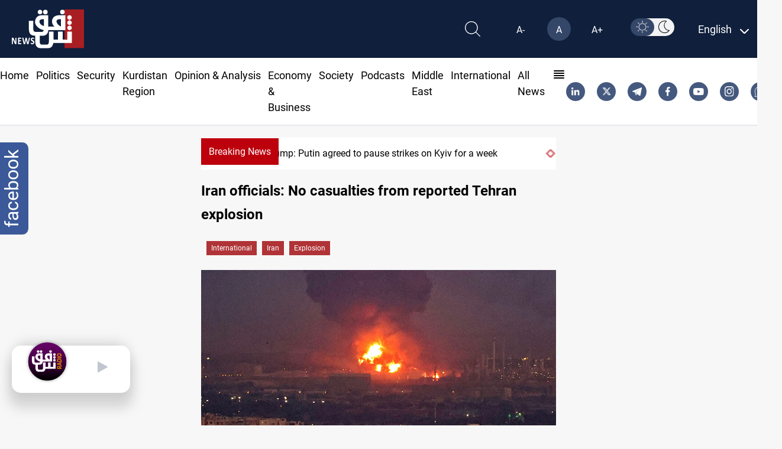

--- FILE ---
content_type: image/svg+xml
request_url: https://www.shafaq.com/assets/imgs/whatsapp.svg
body_size: 1881
content:
<svg xmlns="http://www.w3.org/2000/svg" viewBox="0 0 50 50" width="20px" height="20px">
	<path fill="#fff" d="M 25 2 C 12.309534 2 2 12.309534 2 25 C 2 29.079097 3.1186875 32.88588 4.984375 36.208984 L 2.0371094 46.730469 A 1.0001 1.0001 0 0 0 3.2402344 47.970703 L 14.210938 45.251953 C 17.434629 46.972929 21.092591 48 25 48 C 37.690466 48 48 37.690466 48 25 C 48 12.309534 37.690466 2 25 2 z M 25 4 C 36.609534 4 46 13.390466 46 25 C 46 36.609534 36.609534 46 25 46 C 21.278025 46 17.792121 45.029635 14.761719 43.333984 A 1.0001 1.0001 0 0 0 14.033203 43.236328 L 4.4257812 45.617188 L 7.0019531 36.425781 A 1.0001 1.0001 0 0 0 6.9023438 35.646484 C 5.0606869 32.523592 4 28.890107 4 25 C 4 13.390466 13.390466 4 25 4 z M 16.642578 13 C 16.001539 13 15.086045 13.23849 14.333984 14.048828 C 13.882268 14.535548 12 16.369511 12 19.59375 C 12 22.955271 14.331391 25.855848 14.613281 26.228516 L 14.615234 26.228516 L 14.615234 26.230469 C 14.588494 26.195329 14.973031 26.752191 15.486328 27.419922 C 15.999626 28.087653 16.717405 28.96464 17.619141 29.914062 C 19.422612 31.812909 21.958282 34.007419 25.105469 35.349609 C 26.554789 35.966779 27.698179 36.339417 28.564453 36.611328 C 30.169845 37.115426 31.632073 37.038799 32.730469 36.876953 C 33.55263 36.755876 34.456878 36.361114 35.351562 35.794922 C 36.246248 35.22873 37.12309 34.524722 37.509766 33.455078 C 37.786772 32.688244 37.927591 31.979598 37.978516 31.396484 C 38.003976 31.104927 38.007211 30.847602 37.988281 30.609375 C 37.969311 30.371148 37.989581 30.188664 37.767578 29.824219 C 37.302009 29.059804 36.774753 29.039853 36.224609 28.767578 C 35.918939 28.616297 35.048661 28.191329 34.175781 27.775391 C 33.303883 27.35992 32.54892 26.991953 32.083984 26.826172 C 31.790239 26.720488 31.431556 26.568352 30.914062 26.626953 C 30.396569 26.685553 29.88546 27.058933 29.587891 27.5 C 29.305837 27.918069 28.170387 29.258349 27.824219 29.652344 C 27.819619 29.649544 27.849659 29.663383 27.712891 29.595703 C 27.284761 29.383815 26.761157 29.203652 25.986328 28.794922 C 25.2115 28.386192 24.242255 27.782635 23.181641 26.847656 L 23.181641 26.845703 C 21.603029 25.455949 20.497272 23.711106 20.148438 23.125 C 20.171937 23.09704 20.145643 23.130901 20.195312 23.082031 L 20.197266 23.080078 C 20.553781 22.728924 20.869739 22.309521 21.136719 22.001953 C 21.515257 21.565866 21.68231 21.181437 21.863281 20.822266 C 22.223954 20.10644 22.02313 19.318742 21.814453 18.904297 L 21.814453 18.902344 C 21.828863 18.931014 21.701572 18.650157 21.564453 18.326172 C 21.426943 18.001263 21.251663 17.580039 21.064453 17.130859 C 20.690033 16.232501 20.272027 15.224912 20.023438 14.634766 L 20.023438 14.632812 C 19.730591 13.937684 19.334395 13.436908 18.816406 13.195312 C 18.298417 12.953717 17.840778 13.022402 17.822266 13.021484 L 17.820312 13.021484 C 17.450668 13.004432 17.045038 13 16.642578 13 z M 16.642578 15 C 17.028118 15 17.408214 15.004701 17.726562 15.019531 C 18.054056 15.035851 18.033687 15.037192 17.970703 15.007812 C 17.906713 14.977972 17.993533 14.968282 18.179688 15.410156 C 18.423098 15.98801 18.84317 16.999249 19.21875 17.900391 C 19.40654 18.350961 19.582292 18.773816 19.722656 19.105469 C 19.863021 19.437122 19.939077 19.622295 20.027344 19.798828 L 20.027344 19.800781 L 20.029297 19.802734 C 20.115837 19.973483 20.108185 19.864164 20.078125 19.923828 C 19.867096 20.342656 19.838461 20.445493 19.625 20.691406 C 19.29998 21.065838 18.968453 21.483404 18.792969 21.65625 C 18.639439 21.80707 18.36242 22.042032 18.189453 22.501953 C 18.016221 22.962578 18.097073 23.59457 18.375 24.066406 C 18.745032 24.6946 19.964406 26.679307 21.859375 28.347656 C 23.05276 29.399678 24.164563 30.095933 25.052734 30.564453 C 25.940906 31.032973 26.664301 31.306607 26.826172 31.386719 C 27.210549 31.576953 27.630655 31.72467 28.119141 31.666016 C 28.607627 31.607366 29.02878 31.310979 29.296875 31.007812 L 29.298828 31.005859 C 29.655629 30.601347 30.715848 29.390728 31.224609 28.644531 C 31.246169 28.652131 31.239109 28.646231 31.408203 28.707031 L 31.408203 28.708984 L 31.410156 28.708984 C 31.487356 28.736474 32.454286 29.169267 33.316406 29.580078 C 34.178526 29.990889 35.053561 30.417875 35.337891 30.558594 C 35.748225 30.761674 35.942113 30.893881 35.992188 30.894531 C 35.995572 30.982516 35.998992 31.07786 35.986328 31.222656 C 35.951258 31.624292 35.8439 32.180225 35.628906 32.775391 C 35.523582 33.066746 34.975018 33.667661 34.283203 34.105469 C 33.591388 34.543277 32.749338 34.852514 32.4375 34.898438 C 31.499896 35.036591 30.386672 35.087027 29.164062 34.703125 C 28.316336 34.437036 27.259305 34.092596 25.890625 33.509766 C 23.114812 32.325956 20.755591 30.311513 19.070312 28.537109 C 18.227674 27.649908 17.552562 26.824019 17.072266 26.199219 C 16.592866 25.575584 16.383528 25.251054 16.208984 25.021484 L 16.207031 25.019531 C 15.897202 24.609805 14 21.970851 14 19.59375 C 14 17.077989 15.168497 16.091436 15.800781 15.410156 C 16.132721 15.052495 16.495617 15 16.642578 15 z" />
</svg>
